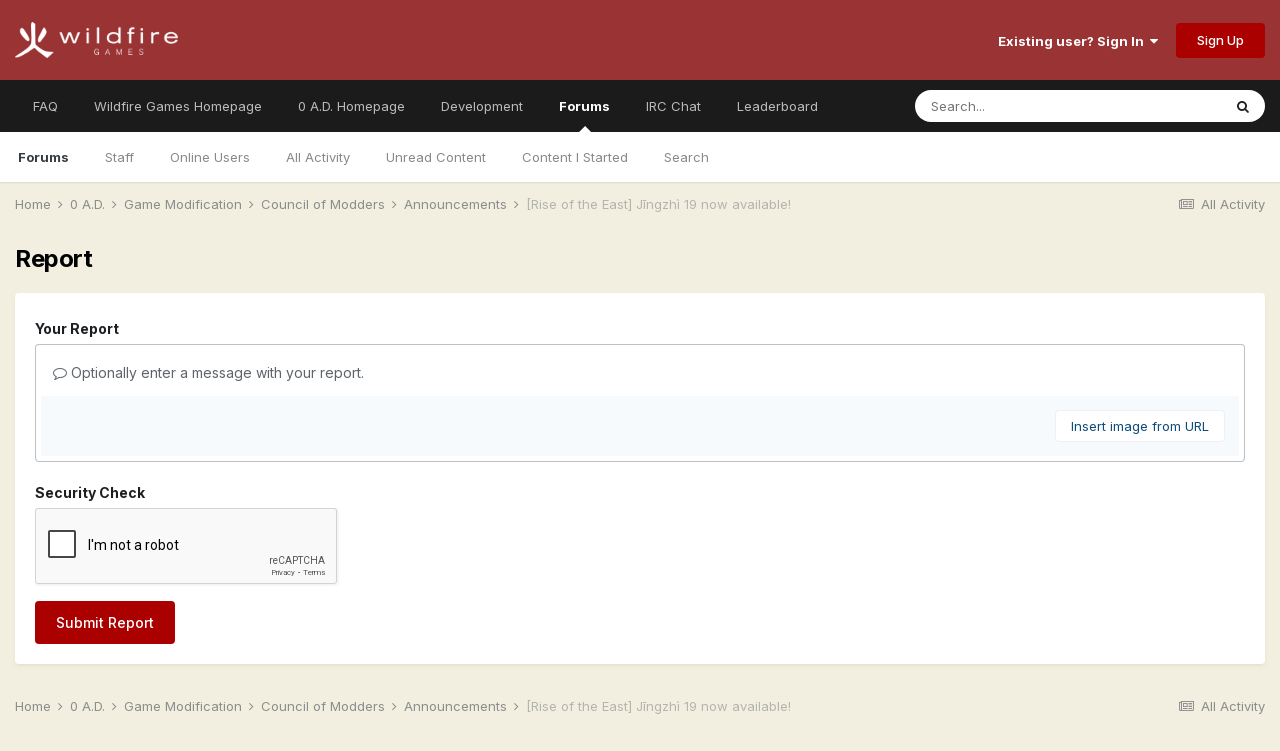

--- FILE ---
content_type: text/html; charset=utf-8
request_url: https://www.google.com/recaptcha/api2/anchor?ar=1&k=6LeNFjgUAAAAAB3wzyl0T3y9x6TaqQtTqds7O-ck&co=aHR0cHM6Ly93aWxkZmlyZWdhbWVzLmNvbTo0NDM.&hl=en-GB&v=PoyoqOPhxBO7pBk68S4YbpHZ&theme=light&size=normal&anchor-ms=20000&execute-ms=30000&cb=o7kw19avwwfp
body_size: 49564
content:
<!DOCTYPE HTML><html dir="ltr" lang="en-GB"><head><meta http-equiv="Content-Type" content="text/html; charset=UTF-8">
<meta http-equiv="X-UA-Compatible" content="IE=edge">
<title>reCAPTCHA</title>
<style type="text/css">
/* cyrillic-ext */
@font-face {
  font-family: 'Roboto';
  font-style: normal;
  font-weight: 400;
  font-stretch: 100%;
  src: url(//fonts.gstatic.com/s/roboto/v48/KFO7CnqEu92Fr1ME7kSn66aGLdTylUAMa3GUBHMdazTgWw.woff2) format('woff2');
  unicode-range: U+0460-052F, U+1C80-1C8A, U+20B4, U+2DE0-2DFF, U+A640-A69F, U+FE2E-FE2F;
}
/* cyrillic */
@font-face {
  font-family: 'Roboto';
  font-style: normal;
  font-weight: 400;
  font-stretch: 100%;
  src: url(//fonts.gstatic.com/s/roboto/v48/KFO7CnqEu92Fr1ME7kSn66aGLdTylUAMa3iUBHMdazTgWw.woff2) format('woff2');
  unicode-range: U+0301, U+0400-045F, U+0490-0491, U+04B0-04B1, U+2116;
}
/* greek-ext */
@font-face {
  font-family: 'Roboto';
  font-style: normal;
  font-weight: 400;
  font-stretch: 100%;
  src: url(//fonts.gstatic.com/s/roboto/v48/KFO7CnqEu92Fr1ME7kSn66aGLdTylUAMa3CUBHMdazTgWw.woff2) format('woff2');
  unicode-range: U+1F00-1FFF;
}
/* greek */
@font-face {
  font-family: 'Roboto';
  font-style: normal;
  font-weight: 400;
  font-stretch: 100%;
  src: url(//fonts.gstatic.com/s/roboto/v48/KFO7CnqEu92Fr1ME7kSn66aGLdTylUAMa3-UBHMdazTgWw.woff2) format('woff2');
  unicode-range: U+0370-0377, U+037A-037F, U+0384-038A, U+038C, U+038E-03A1, U+03A3-03FF;
}
/* math */
@font-face {
  font-family: 'Roboto';
  font-style: normal;
  font-weight: 400;
  font-stretch: 100%;
  src: url(//fonts.gstatic.com/s/roboto/v48/KFO7CnqEu92Fr1ME7kSn66aGLdTylUAMawCUBHMdazTgWw.woff2) format('woff2');
  unicode-range: U+0302-0303, U+0305, U+0307-0308, U+0310, U+0312, U+0315, U+031A, U+0326-0327, U+032C, U+032F-0330, U+0332-0333, U+0338, U+033A, U+0346, U+034D, U+0391-03A1, U+03A3-03A9, U+03B1-03C9, U+03D1, U+03D5-03D6, U+03F0-03F1, U+03F4-03F5, U+2016-2017, U+2034-2038, U+203C, U+2040, U+2043, U+2047, U+2050, U+2057, U+205F, U+2070-2071, U+2074-208E, U+2090-209C, U+20D0-20DC, U+20E1, U+20E5-20EF, U+2100-2112, U+2114-2115, U+2117-2121, U+2123-214F, U+2190, U+2192, U+2194-21AE, U+21B0-21E5, U+21F1-21F2, U+21F4-2211, U+2213-2214, U+2216-22FF, U+2308-230B, U+2310, U+2319, U+231C-2321, U+2336-237A, U+237C, U+2395, U+239B-23B7, U+23D0, U+23DC-23E1, U+2474-2475, U+25AF, U+25B3, U+25B7, U+25BD, U+25C1, U+25CA, U+25CC, U+25FB, U+266D-266F, U+27C0-27FF, U+2900-2AFF, U+2B0E-2B11, U+2B30-2B4C, U+2BFE, U+3030, U+FF5B, U+FF5D, U+1D400-1D7FF, U+1EE00-1EEFF;
}
/* symbols */
@font-face {
  font-family: 'Roboto';
  font-style: normal;
  font-weight: 400;
  font-stretch: 100%;
  src: url(//fonts.gstatic.com/s/roboto/v48/KFO7CnqEu92Fr1ME7kSn66aGLdTylUAMaxKUBHMdazTgWw.woff2) format('woff2');
  unicode-range: U+0001-000C, U+000E-001F, U+007F-009F, U+20DD-20E0, U+20E2-20E4, U+2150-218F, U+2190, U+2192, U+2194-2199, U+21AF, U+21E6-21F0, U+21F3, U+2218-2219, U+2299, U+22C4-22C6, U+2300-243F, U+2440-244A, U+2460-24FF, U+25A0-27BF, U+2800-28FF, U+2921-2922, U+2981, U+29BF, U+29EB, U+2B00-2BFF, U+4DC0-4DFF, U+FFF9-FFFB, U+10140-1018E, U+10190-1019C, U+101A0, U+101D0-101FD, U+102E0-102FB, U+10E60-10E7E, U+1D2C0-1D2D3, U+1D2E0-1D37F, U+1F000-1F0FF, U+1F100-1F1AD, U+1F1E6-1F1FF, U+1F30D-1F30F, U+1F315, U+1F31C, U+1F31E, U+1F320-1F32C, U+1F336, U+1F378, U+1F37D, U+1F382, U+1F393-1F39F, U+1F3A7-1F3A8, U+1F3AC-1F3AF, U+1F3C2, U+1F3C4-1F3C6, U+1F3CA-1F3CE, U+1F3D4-1F3E0, U+1F3ED, U+1F3F1-1F3F3, U+1F3F5-1F3F7, U+1F408, U+1F415, U+1F41F, U+1F426, U+1F43F, U+1F441-1F442, U+1F444, U+1F446-1F449, U+1F44C-1F44E, U+1F453, U+1F46A, U+1F47D, U+1F4A3, U+1F4B0, U+1F4B3, U+1F4B9, U+1F4BB, U+1F4BF, U+1F4C8-1F4CB, U+1F4D6, U+1F4DA, U+1F4DF, U+1F4E3-1F4E6, U+1F4EA-1F4ED, U+1F4F7, U+1F4F9-1F4FB, U+1F4FD-1F4FE, U+1F503, U+1F507-1F50B, U+1F50D, U+1F512-1F513, U+1F53E-1F54A, U+1F54F-1F5FA, U+1F610, U+1F650-1F67F, U+1F687, U+1F68D, U+1F691, U+1F694, U+1F698, U+1F6AD, U+1F6B2, U+1F6B9-1F6BA, U+1F6BC, U+1F6C6-1F6CF, U+1F6D3-1F6D7, U+1F6E0-1F6EA, U+1F6F0-1F6F3, U+1F6F7-1F6FC, U+1F700-1F7FF, U+1F800-1F80B, U+1F810-1F847, U+1F850-1F859, U+1F860-1F887, U+1F890-1F8AD, U+1F8B0-1F8BB, U+1F8C0-1F8C1, U+1F900-1F90B, U+1F93B, U+1F946, U+1F984, U+1F996, U+1F9E9, U+1FA00-1FA6F, U+1FA70-1FA7C, U+1FA80-1FA89, U+1FA8F-1FAC6, U+1FACE-1FADC, U+1FADF-1FAE9, U+1FAF0-1FAF8, U+1FB00-1FBFF;
}
/* vietnamese */
@font-face {
  font-family: 'Roboto';
  font-style: normal;
  font-weight: 400;
  font-stretch: 100%;
  src: url(//fonts.gstatic.com/s/roboto/v48/KFO7CnqEu92Fr1ME7kSn66aGLdTylUAMa3OUBHMdazTgWw.woff2) format('woff2');
  unicode-range: U+0102-0103, U+0110-0111, U+0128-0129, U+0168-0169, U+01A0-01A1, U+01AF-01B0, U+0300-0301, U+0303-0304, U+0308-0309, U+0323, U+0329, U+1EA0-1EF9, U+20AB;
}
/* latin-ext */
@font-face {
  font-family: 'Roboto';
  font-style: normal;
  font-weight: 400;
  font-stretch: 100%;
  src: url(//fonts.gstatic.com/s/roboto/v48/KFO7CnqEu92Fr1ME7kSn66aGLdTylUAMa3KUBHMdazTgWw.woff2) format('woff2');
  unicode-range: U+0100-02BA, U+02BD-02C5, U+02C7-02CC, U+02CE-02D7, U+02DD-02FF, U+0304, U+0308, U+0329, U+1D00-1DBF, U+1E00-1E9F, U+1EF2-1EFF, U+2020, U+20A0-20AB, U+20AD-20C0, U+2113, U+2C60-2C7F, U+A720-A7FF;
}
/* latin */
@font-face {
  font-family: 'Roboto';
  font-style: normal;
  font-weight: 400;
  font-stretch: 100%;
  src: url(//fonts.gstatic.com/s/roboto/v48/KFO7CnqEu92Fr1ME7kSn66aGLdTylUAMa3yUBHMdazQ.woff2) format('woff2');
  unicode-range: U+0000-00FF, U+0131, U+0152-0153, U+02BB-02BC, U+02C6, U+02DA, U+02DC, U+0304, U+0308, U+0329, U+2000-206F, U+20AC, U+2122, U+2191, U+2193, U+2212, U+2215, U+FEFF, U+FFFD;
}
/* cyrillic-ext */
@font-face {
  font-family: 'Roboto';
  font-style: normal;
  font-weight: 500;
  font-stretch: 100%;
  src: url(//fonts.gstatic.com/s/roboto/v48/KFO7CnqEu92Fr1ME7kSn66aGLdTylUAMa3GUBHMdazTgWw.woff2) format('woff2');
  unicode-range: U+0460-052F, U+1C80-1C8A, U+20B4, U+2DE0-2DFF, U+A640-A69F, U+FE2E-FE2F;
}
/* cyrillic */
@font-face {
  font-family: 'Roboto';
  font-style: normal;
  font-weight: 500;
  font-stretch: 100%;
  src: url(//fonts.gstatic.com/s/roboto/v48/KFO7CnqEu92Fr1ME7kSn66aGLdTylUAMa3iUBHMdazTgWw.woff2) format('woff2');
  unicode-range: U+0301, U+0400-045F, U+0490-0491, U+04B0-04B1, U+2116;
}
/* greek-ext */
@font-face {
  font-family: 'Roboto';
  font-style: normal;
  font-weight: 500;
  font-stretch: 100%;
  src: url(//fonts.gstatic.com/s/roboto/v48/KFO7CnqEu92Fr1ME7kSn66aGLdTylUAMa3CUBHMdazTgWw.woff2) format('woff2');
  unicode-range: U+1F00-1FFF;
}
/* greek */
@font-face {
  font-family: 'Roboto';
  font-style: normal;
  font-weight: 500;
  font-stretch: 100%;
  src: url(//fonts.gstatic.com/s/roboto/v48/KFO7CnqEu92Fr1ME7kSn66aGLdTylUAMa3-UBHMdazTgWw.woff2) format('woff2');
  unicode-range: U+0370-0377, U+037A-037F, U+0384-038A, U+038C, U+038E-03A1, U+03A3-03FF;
}
/* math */
@font-face {
  font-family: 'Roboto';
  font-style: normal;
  font-weight: 500;
  font-stretch: 100%;
  src: url(//fonts.gstatic.com/s/roboto/v48/KFO7CnqEu92Fr1ME7kSn66aGLdTylUAMawCUBHMdazTgWw.woff2) format('woff2');
  unicode-range: U+0302-0303, U+0305, U+0307-0308, U+0310, U+0312, U+0315, U+031A, U+0326-0327, U+032C, U+032F-0330, U+0332-0333, U+0338, U+033A, U+0346, U+034D, U+0391-03A1, U+03A3-03A9, U+03B1-03C9, U+03D1, U+03D5-03D6, U+03F0-03F1, U+03F4-03F5, U+2016-2017, U+2034-2038, U+203C, U+2040, U+2043, U+2047, U+2050, U+2057, U+205F, U+2070-2071, U+2074-208E, U+2090-209C, U+20D0-20DC, U+20E1, U+20E5-20EF, U+2100-2112, U+2114-2115, U+2117-2121, U+2123-214F, U+2190, U+2192, U+2194-21AE, U+21B0-21E5, U+21F1-21F2, U+21F4-2211, U+2213-2214, U+2216-22FF, U+2308-230B, U+2310, U+2319, U+231C-2321, U+2336-237A, U+237C, U+2395, U+239B-23B7, U+23D0, U+23DC-23E1, U+2474-2475, U+25AF, U+25B3, U+25B7, U+25BD, U+25C1, U+25CA, U+25CC, U+25FB, U+266D-266F, U+27C0-27FF, U+2900-2AFF, U+2B0E-2B11, U+2B30-2B4C, U+2BFE, U+3030, U+FF5B, U+FF5D, U+1D400-1D7FF, U+1EE00-1EEFF;
}
/* symbols */
@font-face {
  font-family: 'Roboto';
  font-style: normal;
  font-weight: 500;
  font-stretch: 100%;
  src: url(//fonts.gstatic.com/s/roboto/v48/KFO7CnqEu92Fr1ME7kSn66aGLdTylUAMaxKUBHMdazTgWw.woff2) format('woff2');
  unicode-range: U+0001-000C, U+000E-001F, U+007F-009F, U+20DD-20E0, U+20E2-20E4, U+2150-218F, U+2190, U+2192, U+2194-2199, U+21AF, U+21E6-21F0, U+21F3, U+2218-2219, U+2299, U+22C4-22C6, U+2300-243F, U+2440-244A, U+2460-24FF, U+25A0-27BF, U+2800-28FF, U+2921-2922, U+2981, U+29BF, U+29EB, U+2B00-2BFF, U+4DC0-4DFF, U+FFF9-FFFB, U+10140-1018E, U+10190-1019C, U+101A0, U+101D0-101FD, U+102E0-102FB, U+10E60-10E7E, U+1D2C0-1D2D3, U+1D2E0-1D37F, U+1F000-1F0FF, U+1F100-1F1AD, U+1F1E6-1F1FF, U+1F30D-1F30F, U+1F315, U+1F31C, U+1F31E, U+1F320-1F32C, U+1F336, U+1F378, U+1F37D, U+1F382, U+1F393-1F39F, U+1F3A7-1F3A8, U+1F3AC-1F3AF, U+1F3C2, U+1F3C4-1F3C6, U+1F3CA-1F3CE, U+1F3D4-1F3E0, U+1F3ED, U+1F3F1-1F3F3, U+1F3F5-1F3F7, U+1F408, U+1F415, U+1F41F, U+1F426, U+1F43F, U+1F441-1F442, U+1F444, U+1F446-1F449, U+1F44C-1F44E, U+1F453, U+1F46A, U+1F47D, U+1F4A3, U+1F4B0, U+1F4B3, U+1F4B9, U+1F4BB, U+1F4BF, U+1F4C8-1F4CB, U+1F4D6, U+1F4DA, U+1F4DF, U+1F4E3-1F4E6, U+1F4EA-1F4ED, U+1F4F7, U+1F4F9-1F4FB, U+1F4FD-1F4FE, U+1F503, U+1F507-1F50B, U+1F50D, U+1F512-1F513, U+1F53E-1F54A, U+1F54F-1F5FA, U+1F610, U+1F650-1F67F, U+1F687, U+1F68D, U+1F691, U+1F694, U+1F698, U+1F6AD, U+1F6B2, U+1F6B9-1F6BA, U+1F6BC, U+1F6C6-1F6CF, U+1F6D3-1F6D7, U+1F6E0-1F6EA, U+1F6F0-1F6F3, U+1F6F7-1F6FC, U+1F700-1F7FF, U+1F800-1F80B, U+1F810-1F847, U+1F850-1F859, U+1F860-1F887, U+1F890-1F8AD, U+1F8B0-1F8BB, U+1F8C0-1F8C1, U+1F900-1F90B, U+1F93B, U+1F946, U+1F984, U+1F996, U+1F9E9, U+1FA00-1FA6F, U+1FA70-1FA7C, U+1FA80-1FA89, U+1FA8F-1FAC6, U+1FACE-1FADC, U+1FADF-1FAE9, U+1FAF0-1FAF8, U+1FB00-1FBFF;
}
/* vietnamese */
@font-face {
  font-family: 'Roboto';
  font-style: normal;
  font-weight: 500;
  font-stretch: 100%;
  src: url(//fonts.gstatic.com/s/roboto/v48/KFO7CnqEu92Fr1ME7kSn66aGLdTylUAMa3OUBHMdazTgWw.woff2) format('woff2');
  unicode-range: U+0102-0103, U+0110-0111, U+0128-0129, U+0168-0169, U+01A0-01A1, U+01AF-01B0, U+0300-0301, U+0303-0304, U+0308-0309, U+0323, U+0329, U+1EA0-1EF9, U+20AB;
}
/* latin-ext */
@font-face {
  font-family: 'Roboto';
  font-style: normal;
  font-weight: 500;
  font-stretch: 100%;
  src: url(//fonts.gstatic.com/s/roboto/v48/KFO7CnqEu92Fr1ME7kSn66aGLdTylUAMa3KUBHMdazTgWw.woff2) format('woff2');
  unicode-range: U+0100-02BA, U+02BD-02C5, U+02C7-02CC, U+02CE-02D7, U+02DD-02FF, U+0304, U+0308, U+0329, U+1D00-1DBF, U+1E00-1E9F, U+1EF2-1EFF, U+2020, U+20A0-20AB, U+20AD-20C0, U+2113, U+2C60-2C7F, U+A720-A7FF;
}
/* latin */
@font-face {
  font-family: 'Roboto';
  font-style: normal;
  font-weight: 500;
  font-stretch: 100%;
  src: url(//fonts.gstatic.com/s/roboto/v48/KFO7CnqEu92Fr1ME7kSn66aGLdTylUAMa3yUBHMdazQ.woff2) format('woff2');
  unicode-range: U+0000-00FF, U+0131, U+0152-0153, U+02BB-02BC, U+02C6, U+02DA, U+02DC, U+0304, U+0308, U+0329, U+2000-206F, U+20AC, U+2122, U+2191, U+2193, U+2212, U+2215, U+FEFF, U+FFFD;
}
/* cyrillic-ext */
@font-face {
  font-family: 'Roboto';
  font-style: normal;
  font-weight: 900;
  font-stretch: 100%;
  src: url(//fonts.gstatic.com/s/roboto/v48/KFO7CnqEu92Fr1ME7kSn66aGLdTylUAMa3GUBHMdazTgWw.woff2) format('woff2');
  unicode-range: U+0460-052F, U+1C80-1C8A, U+20B4, U+2DE0-2DFF, U+A640-A69F, U+FE2E-FE2F;
}
/* cyrillic */
@font-face {
  font-family: 'Roboto';
  font-style: normal;
  font-weight: 900;
  font-stretch: 100%;
  src: url(//fonts.gstatic.com/s/roboto/v48/KFO7CnqEu92Fr1ME7kSn66aGLdTylUAMa3iUBHMdazTgWw.woff2) format('woff2');
  unicode-range: U+0301, U+0400-045F, U+0490-0491, U+04B0-04B1, U+2116;
}
/* greek-ext */
@font-face {
  font-family: 'Roboto';
  font-style: normal;
  font-weight: 900;
  font-stretch: 100%;
  src: url(//fonts.gstatic.com/s/roboto/v48/KFO7CnqEu92Fr1ME7kSn66aGLdTylUAMa3CUBHMdazTgWw.woff2) format('woff2');
  unicode-range: U+1F00-1FFF;
}
/* greek */
@font-face {
  font-family: 'Roboto';
  font-style: normal;
  font-weight: 900;
  font-stretch: 100%;
  src: url(//fonts.gstatic.com/s/roboto/v48/KFO7CnqEu92Fr1ME7kSn66aGLdTylUAMa3-UBHMdazTgWw.woff2) format('woff2');
  unicode-range: U+0370-0377, U+037A-037F, U+0384-038A, U+038C, U+038E-03A1, U+03A3-03FF;
}
/* math */
@font-face {
  font-family: 'Roboto';
  font-style: normal;
  font-weight: 900;
  font-stretch: 100%;
  src: url(//fonts.gstatic.com/s/roboto/v48/KFO7CnqEu92Fr1ME7kSn66aGLdTylUAMawCUBHMdazTgWw.woff2) format('woff2');
  unicode-range: U+0302-0303, U+0305, U+0307-0308, U+0310, U+0312, U+0315, U+031A, U+0326-0327, U+032C, U+032F-0330, U+0332-0333, U+0338, U+033A, U+0346, U+034D, U+0391-03A1, U+03A3-03A9, U+03B1-03C9, U+03D1, U+03D5-03D6, U+03F0-03F1, U+03F4-03F5, U+2016-2017, U+2034-2038, U+203C, U+2040, U+2043, U+2047, U+2050, U+2057, U+205F, U+2070-2071, U+2074-208E, U+2090-209C, U+20D0-20DC, U+20E1, U+20E5-20EF, U+2100-2112, U+2114-2115, U+2117-2121, U+2123-214F, U+2190, U+2192, U+2194-21AE, U+21B0-21E5, U+21F1-21F2, U+21F4-2211, U+2213-2214, U+2216-22FF, U+2308-230B, U+2310, U+2319, U+231C-2321, U+2336-237A, U+237C, U+2395, U+239B-23B7, U+23D0, U+23DC-23E1, U+2474-2475, U+25AF, U+25B3, U+25B7, U+25BD, U+25C1, U+25CA, U+25CC, U+25FB, U+266D-266F, U+27C0-27FF, U+2900-2AFF, U+2B0E-2B11, U+2B30-2B4C, U+2BFE, U+3030, U+FF5B, U+FF5D, U+1D400-1D7FF, U+1EE00-1EEFF;
}
/* symbols */
@font-face {
  font-family: 'Roboto';
  font-style: normal;
  font-weight: 900;
  font-stretch: 100%;
  src: url(//fonts.gstatic.com/s/roboto/v48/KFO7CnqEu92Fr1ME7kSn66aGLdTylUAMaxKUBHMdazTgWw.woff2) format('woff2');
  unicode-range: U+0001-000C, U+000E-001F, U+007F-009F, U+20DD-20E0, U+20E2-20E4, U+2150-218F, U+2190, U+2192, U+2194-2199, U+21AF, U+21E6-21F0, U+21F3, U+2218-2219, U+2299, U+22C4-22C6, U+2300-243F, U+2440-244A, U+2460-24FF, U+25A0-27BF, U+2800-28FF, U+2921-2922, U+2981, U+29BF, U+29EB, U+2B00-2BFF, U+4DC0-4DFF, U+FFF9-FFFB, U+10140-1018E, U+10190-1019C, U+101A0, U+101D0-101FD, U+102E0-102FB, U+10E60-10E7E, U+1D2C0-1D2D3, U+1D2E0-1D37F, U+1F000-1F0FF, U+1F100-1F1AD, U+1F1E6-1F1FF, U+1F30D-1F30F, U+1F315, U+1F31C, U+1F31E, U+1F320-1F32C, U+1F336, U+1F378, U+1F37D, U+1F382, U+1F393-1F39F, U+1F3A7-1F3A8, U+1F3AC-1F3AF, U+1F3C2, U+1F3C4-1F3C6, U+1F3CA-1F3CE, U+1F3D4-1F3E0, U+1F3ED, U+1F3F1-1F3F3, U+1F3F5-1F3F7, U+1F408, U+1F415, U+1F41F, U+1F426, U+1F43F, U+1F441-1F442, U+1F444, U+1F446-1F449, U+1F44C-1F44E, U+1F453, U+1F46A, U+1F47D, U+1F4A3, U+1F4B0, U+1F4B3, U+1F4B9, U+1F4BB, U+1F4BF, U+1F4C8-1F4CB, U+1F4D6, U+1F4DA, U+1F4DF, U+1F4E3-1F4E6, U+1F4EA-1F4ED, U+1F4F7, U+1F4F9-1F4FB, U+1F4FD-1F4FE, U+1F503, U+1F507-1F50B, U+1F50D, U+1F512-1F513, U+1F53E-1F54A, U+1F54F-1F5FA, U+1F610, U+1F650-1F67F, U+1F687, U+1F68D, U+1F691, U+1F694, U+1F698, U+1F6AD, U+1F6B2, U+1F6B9-1F6BA, U+1F6BC, U+1F6C6-1F6CF, U+1F6D3-1F6D7, U+1F6E0-1F6EA, U+1F6F0-1F6F3, U+1F6F7-1F6FC, U+1F700-1F7FF, U+1F800-1F80B, U+1F810-1F847, U+1F850-1F859, U+1F860-1F887, U+1F890-1F8AD, U+1F8B0-1F8BB, U+1F8C0-1F8C1, U+1F900-1F90B, U+1F93B, U+1F946, U+1F984, U+1F996, U+1F9E9, U+1FA00-1FA6F, U+1FA70-1FA7C, U+1FA80-1FA89, U+1FA8F-1FAC6, U+1FACE-1FADC, U+1FADF-1FAE9, U+1FAF0-1FAF8, U+1FB00-1FBFF;
}
/* vietnamese */
@font-face {
  font-family: 'Roboto';
  font-style: normal;
  font-weight: 900;
  font-stretch: 100%;
  src: url(//fonts.gstatic.com/s/roboto/v48/KFO7CnqEu92Fr1ME7kSn66aGLdTylUAMa3OUBHMdazTgWw.woff2) format('woff2');
  unicode-range: U+0102-0103, U+0110-0111, U+0128-0129, U+0168-0169, U+01A0-01A1, U+01AF-01B0, U+0300-0301, U+0303-0304, U+0308-0309, U+0323, U+0329, U+1EA0-1EF9, U+20AB;
}
/* latin-ext */
@font-face {
  font-family: 'Roboto';
  font-style: normal;
  font-weight: 900;
  font-stretch: 100%;
  src: url(//fonts.gstatic.com/s/roboto/v48/KFO7CnqEu92Fr1ME7kSn66aGLdTylUAMa3KUBHMdazTgWw.woff2) format('woff2');
  unicode-range: U+0100-02BA, U+02BD-02C5, U+02C7-02CC, U+02CE-02D7, U+02DD-02FF, U+0304, U+0308, U+0329, U+1D00-1DBF, U+1E00-1E9F, U+1EF2-1EFF, U+2020, U+20A0-20AB, U+20AD-20C0, U+2113, U+2C60-2C7F, U+A720-A7FF;
}
/* latin */
@font-face {
  font-family: 'Roboto';
  font-style: normal;
  font-weight: 900;
  font-stretch: 100%;
  src: url(//fonts.gstatic.com/s/roboto/v48/KFO7CnqEu92Fr1ME7kSn66aGLdTylUAMa3yUBHMdazQ.woff2) format('woff2');
  unicode-range: U+0000-00FF, U+0131, U+0152-0153, U+02BB-02BC, U+02C6, U+02DA, U+02DC, U+0304, U+0308, U+0329, U+2000-206F, U+20AC, U+2122, U+2191, U+2193, U+2212, U+2215, U+FEFF, U+FFFD;
}

</style>
<link rel="stylesheet" type="text/css" href="https://www.gstatic.com/recaptcha/releases/PoyoqOPhxBO7pBk68S4YbpHZ/styles__ltr.css">
<script nonce="iOhBsPs7GlwsItFzfQxt_w" type="text/javascript">window['__recaptcha_api'] = 'https://www.google.com/recaptcha/api2/';</script>
<script type="text/javascript" src="https://www.gstatic.com/recaptcha/releases/PoyoqOPhxBO7pBk68S4YbpHZ/recaptcha__en_gb.js" nonce="iOhBsPs7GlwsItFzfQxt_w">
      
    </script></head>
<body><div id="rc-anchor-alert" class="rc-anchor-alert"></div>
<input type="hidden" id="recaptcha-token" value="[base64]">
<script type="text/javascript" nonce="iOhBsPs7GlwsItFzfQxt_w">
      recaptcha.anchor.Main.init("[\x22ainput\x22,[\x22bgdata\x22,\x22\x22,\[base64]/[base64]/[base64]/ZyhXLGgpOnEoW04sMjEsbF0sVywwKSxoKSxmYWxzZSxmYWxzZSl9Y2F0Y2goayl7RygzNTgsVyk/[base64]/[base64]/[base64]/[base64]/[base64]/[base64]/[base64]/bmV3IEJbT10oRFswXSk6dz09Mj9uZXcgQltPXShEWzBdLERbMV0pOnc9PTM/bmV3IEJbT10oRFswXSxEWzFdLERbMl0pOnc9PTQ/[base64]/[base64]/[base64]/[base64]/[base64]\\u003d\x22,\[base64]\\u003d\x22,\[base64]/Dm0PDvj9LFMOpw4TCgsO/MGfDtcKCTDrDq8OTQxvCjMOZSXLCn3s6EsKjWsOLwpLCtsKcwpTCk23Dh8KJwox7RcO1wrhOwqfCmnDCmzHDjcKoCxbCsDXCsMOtIGzDvsOgw7nCnEVaLsOSVBHDhsK9V8ONdMKNw4EAwpFVwp3Cj8Kxwr/Cs8KKwooowoTCicO5wpbDg3fDtGVCHCp2aSpWw6laOcOrwq58wrjDh0UfE3jCvWoUw7USwq15w6TDlBzCmX8Vw7zCr2s0wrrDgyrDrXtZwqdTw7Qcw6AiXGzCt8KjasO4wpbCvcOVwpxbwo9cdhwlQyhgYUHCsxE5b8ORw7jCrA0/FSHDjDIuS8KBw7LDjMKBe8OUw65Cw7Y8wpXCriZ9w4RsHQxmaQ1IP8OBEsO2wrRcwovDl8KrwoZ9P8K6woBrJcOqwrIBPzoiwpxQw6XCg8OaHMOawpDDicOnw7rCtcOBJFsKPQjClRtUa8OJwrzDpi/[base64]/DgAk0w7pTw4Rhw4cBw4LCqGDCgybDqcKoZifCmMOuUWnCqcKIHjbDs8OsRHVuW1N6wqzDnzIwwpAHw4g1w4Ijw5REdQnCqz0QM8Osw7nCtMOvTMKPSDDDk10pw5kOwrjCsMOWQW1Hw7LDocKOJUzDvsKLw7LCmETDicKRwr8ibsKOw6tpTTjDlMK9wrHDjh/CsQ7DkMOtKlPDk8O7d1DCs8KYw6ETwozCpQFzwp3CknTDlS3DvMO6w5TDk0kIw43CocK7woPDtETCmcKBw4jDisOyXcK5LSg/MsOGY2JwNnkLw6siw6fDnDbCnlnDssO+CCHDjTzCjMOhIsKLw43CncOdw4Imw6/DtkjCpF8bVmkTw7/DlBDDqcOjw4nCvsKFTMOuw7cjOhhCwrlwRW5yNRVoN8OxPznDlcK8WCUqwrU5wo7Dq8KCVcKRQhrCqRlnw5cHFGDCvkYVc8OVwqrDrW7Cm1YiccOdXiNdwqvCkEcsw5cIfMKEwrzDnsOkAcOlw67Csn7DnF54w4llwq7DusO3w6JGQsKpw5jDo8Kiw6ATf8KIesO3D2/DoAHCksKtw5ZSYcOoHsKMw60HBcKhw7HCtAl+w7vDvAnDuSkgDglfwpgBdcK8w4bDonHDhMOiwr7DjT40MMOrEsKWPkjDlwHDswAqDA7DnlB5I8OSHSvDjMOMwr95Om/CqkXDpybCgMOCB8K2BcKpw4DDvMODwpAdOXJdwpnCj8OpA8OXCx4Bw7wTw5/Dpw5aw77Cs8OPwpjCiMObw4crJkNHE8ORacK1worCr8K0UyDDn8K4w7Y3Q8K2wr1jw5oQw7/[base64]/Cjl7CiMOewrc0w7rDh8OcwrhiJxd1D8Ojw6LCohHDtmfDo8O3OcKdwq3CkEbCpsKzAcKnw4QORzx5IMKBw4MPDhHDi8K/FMOaw6/[base64]/CrS4uw7jClsKTHidbwrgZVsO+FcKbwoR0DUzDq0VnasO6XQHChMKuH8KYQEDDlnLDlsOuZyEiw4h7wp/[base64]/CgDk+IcKLw45UKyHDo8OmQsO3FEfCpU4jcm9hS8O4ecKrwowIL8OQwr/CoiJKw67Cm8Ozw6XDssKOwpvCtcKjUcK1dMORw51YecKBw5RUMMOcw5nCjMK7S8O/[base64]/DnsOWVcK7w7vDpHAwLU/CusKKQXzCgytRwrzDlcOrD0HDk8OXwpk/wqkHN8KoKsK1JX7Ch2rCujALw4JVYXfCucKcw4rCn8OtwqDCl8OZw4ctwpBNwqjCg8KfwrjCqsOawpkHw7vClSzCgHIkw7fDn8KFw4nDrcOXwqzDs8K1CE3Ck8KBeEsQcsKrM8K5LgrCp8OUw5pAw4rCs8OPwpLDlCdpScKVQsKCwoLCtsKFHR/CvwBkw5/CpMKMwqbDoMORwrkzw4QuwoLDssO0w4bDnsKDC8KLQWTDkMKeU8OWXFzDqsK1EVDDi8OORGnCrcKgYcO/[base64]/ClRgvYSYpcMKsJQjCn8O+b8Ogwo56RsO0w4wAw6LDjcOuw5cDw5Mgw7s5ZcK8w48XM2LDsh9SwoVjw7bDmcKEGR9oScOHEXjDvFjCty9cJw04wrV/wr/CpAjDlC/[base64]/CqEZ5wpgIH8KAI8K7w6nDusO/cwc/wqzDgAcScBljbcKHwptpRsOzwpbCrVjDqz5rVMOuGhbCv8Ozwo3DhcK/wrrDoWhZdSUJQyVcPcK7w7UGUX7DksK7HMKEYzLDlx7CuWbCsMO/w77DuRDDtcKawp7DsMOjFcO6MsOqKVfChGE5TsKjw47DjcKkwpzDhsKCw6ctwqBzw5XDkMK/RsOIwprCk0jDu8K/[base64]/D8ONwpDDjcOgXsOvwovChQFKWXMgbijCucObw5BrY8OYLkBSwqjDhznDtTbDsgI0R8OAwooucMKzw5IAw4/DkMObD07DmcKAUmPCg0/Cn8O3CMOHwpPDkVoXw5XDn8Ozw4jDucKtwrzChkYYGsO8EVxew5jCjcKTwr7DgMOjwoLDkMKpwpU+w4VcUsKhw7rCoRUudGsiw7kwa8K9wqbCp8Ktw49bwqbCnsOldsOVwqjCqcOZSGXDp8K/wqQ+w5YLw4hCSXczwq9wLVF1P8KBMC7DtwUAWmYpw77CnMOkVcOcB8OOw4kOwpVuw6TDvcOnwpbCq8KTdCvDlA3CqQlHdwrCsMOkwrs/[base64]/DpgpXw6TDm8K+w6DCii8swrwbBMKLQTzChsKpw5V/XsOhAkjDgEx5JxwtZ8KEw6l6BiXDskLDhw1FOG1ESgnDhsO3wrLCiXHClAcVagdMwqkjGCwWwqzCgMKHwrRHw6ogw6fDrsK/[base64]/DhMOgYsKdw67CjsOdw6RhMMOBwofCrsKCVsOnbwbCvMKswrDCtGHCjjbCusK+wovCgMOfYcOgwqjCgcOSUnvCl2fDuAjDpsO0wplZwqLDkit/w693wrd0P8KjwpbCjCfDqsKXGcK4HmFrFsOIRi7CusOsTjB1bcOFNsKqw4Naw43CqT9KJ8OywosaaQPDrsKNw7jDuMK2wqdyw4zCt188RcKWwo5oXxzCqcK3fsKtw6DDgsO7ScOhV8KxwpdZdXI9wr3DrCAoF8O7w7/[base64]/CrMOTQMOMwqoBw4c6w4ddUDvCqH52BEJeZATCv3DCocObwqx+wpfCgMO4QMKJw5Rww5HDm1HDtgDDjgsoQmxVPMO/Kl9zwqrCtmI2PMOMwrNKQkfDkU5Bw5Eaw7FoNwbDjDwsw4XDk8Kbwp1HHsKvw4QGXGDDkwx/fUV7w7vCiMOlFyZiworDlMOswpXCusOLDMKKw6TDvcOzw51iwrLCpsOww4VrwoPCmMOpw6HDsAZHw7PCkDnDn8KSHEzCqx7Dqw3ClntkJMKreXfCrR5iw69iw5phwq3DjWMPwqBTwrbCgMKrw6Bcwo/DicOvHhFaJsKvUcOjOsKKwofCsXvCoGzCvRcOwqvCghHDhGs5V8KPw7LCk8Knw6TDiMOdw5/[base64]/DqzzDo20XwqBZSMOdQjRvwqXDssO3Z34+XSbDg8K4NHLCqwLCh8KVaMO1V087wp9YfsKuwrHCqxdLJcOkF8K2LWzCkcOGwpEzw6fDsXrCoMKmwpEZagIyw6HDh8Kywq8/w5tFOMKGVRpewpvDjcK+YUHDrA7CpwdFY8OWw4RGMcK5XC1rwozCnzNsEcOoCsKdw6fChMOtC8KPw7HDn1jDvcKbE2sEL0onaTPCgR/DkMOZO8KVX8KqVkTCtT8KdBBmRcOxw7Vrw4HDsAVSDQ9aSMKAwqxLHGwfYHd5w7pVwokICXlYUcO2w4RTwoM1QH1RAVdBNyfCs8OUb3wNwrbDssKKKsKOE2vDggfCpTUcRwrDucKDXMOPccOfwqHDlRrDhA10w4bDtzTCp8K0wqMhCcODw7BIwrw0wr/Dq8K6w5/DjsKDP8OZMwsJHsKPOVgaXcK7w6LDuhDCl8KRwpXCicOFLhjCmg86cMO+My/Ct8OVJsOXanjCvsO0fcOwAcKIwpPDqAVHw7I3wofCkMOawqxsWAPDncOxwq4JFA1Vw5ZqF8KxOwvDsMK4El1mw6PCv1wIP8OMenPDs8OZw4XCkSLCs0rCrcKgw5/CoExVZsK2H0LCk2vDhcO2w4Z3wrLDlcOfwooVDlvDkztLwqRZScOkUEksccK1wrwMYMKvwr/Dp8KQFF/CssK6w7jCtgLDq8Krw5fDncOowrI0wrcha0ZTwrLCowtYdMKhw6PCmcOtRMOmw4/Dq8KlwolLE3NkFsO4OMKzwqsmC8OAE8OiDsONw6/DumrCh3XDhcOMwrXClsKLwromP8O+wpbDmwAELzbCnns4w5AfwrANwovColHCjcOZw6/CuH1lwr7Cq8OVECPCicOrw65AwpLCgGRpw5gtwqxYw4Rgw5LDjsOtAcODwooPwrJZNcK3OcOYcjfCqX/Dg8OtXMKMLcKowo1lwqlnLMOmw7h6wqxZwo8FKMKWwqzCncO4WQgbw7MWw7/DiMOkM8KIw4/Cl8Kww4ROwovDisOlw5/CsMO6SxM0wqcsw78uH01xw7psecO2GsOpw5llw4xMwpvCiMKiwpl+AsKawrfCkcKVH07CrsK1cA4Tw7tZKBzCm8OWI8Kiwo7Dt8K+wrnDoxwYw6PCm8KNwrAPw6rCiz3ChMOgwrbCvcKGwo8+GD7CoEJZWMOGZsKUWMKNIMO0bsOpw7h4FBfDlsKIcMO/XDE0BsKJw7hIw5PDusKVw6QNw7HCrMK4wqzDmmsvEGNtFzRhDBjDocO/w6LDr8OKUiR3HjnCqcOFLDVjwr1PH2AbwqYZWR8SDMK8w7vCoiMYWsOGYsOTVsKCw7B2wrDDkwVqw63DkMOUWcOUBcKlK8ONwqgsfGPClSPCisOkQ8O/[base64]/DscORw5HCslrDmMKLYX0XwpN/woXCvWzDnMOWw4HChsKTwoHDvMOxwp89bcKyLCR5wqE3e1ZOw5YywpHCnMOkw6YwVMKqc8KACcKmCRTCkmvCjUArw6LCrMKway8YAWzDnxVjEWvCj8ObWFPDuHrDvlXDo1w7w6xYRC/CrcOheMKTw7fCi8O2w5DCr358GcKSGmLDn8O/w7vDiA3CgwHCisOcdsOJTcKgw7lVwrzDqhhdHzJXw5d9wo5EZHViX2N7w6gyw6sJw7bCgVkSHk3ChsKnw5ZSw5Yaw4HCi8K9wrvCgMKwS8OTMiN3w7lDwqkewqI4w7MYw5jDlxrDpArCk8KYw6Y6PkRcw7rDn8KAasK4BlEpw6s/CTsRQcOjawU7a8OwIcOEw6DDv8KOQk7CoMKJYyFpf3ZSw7LCqBLDj0fDgRgDScK2f23CtWhfb8KeGMOGM8Oiw4LDmsK9LjMYw57DkMKXw4w5ZUlbeWzCiDRsw77Cn8KHeFDClCsFL0nCplbDisOeJ1lual3DigQvw4EMwqfDmcOzwofDoCfCvsKUAMORw4LCuSIgwr/ChHzDhl4YWArDpFd2w7AeNMOqwr4lw65Bw6x9w4U4w6l7A8KQw6VQw7rDkj4bPynCkMKEa8O6O8Odw6giIMONTQTCjXtvwpzCvjXDi0ZDwrUTw6IMDjsqEB/DqBLDlMOmGcOgQRXDh8KEw4pxKyNSw7HCmMKlXi7Doh5wwqTDk8KXw4jCl8KxV8KdWEJ3WhB5wrkqwodKw7JcwrPCqVnDnVnDjglxw7LDqFA9w7R1bUpEwqfCqm3Cq8K1NSFYEWPDp1bCncKVHG/ChsKhw7pPKh0HwoIcVcKtMcK0wo1PwrUiRMOsSsKpwplBw6zCvkjCisKmwqUWUsKtw5ZteXPChU5cBsO0V8OBO8OZcMKuLUnDoSDDt37Dj37Dih7DhcOyw5Bjw6ZPw4zCpcKkw7rClldCw5YcLMOPwpvCkMKdw5TCg1YVeMKEHMKaw5c3Py/DmMOGwpQzMsKIFsOHDlTDrMKDw41nMGxrXXfCpA/DpsKwMB3Cp0N2w4nDkhvDrBHDj8KXVk/DpGbCm8OFUhYHwqAkw5QCZsOPPG9vw6/CpVfCuMKEO3/CvU7CpBwFwqvDlQ7DmcKgwqfCiR0cQsKrZsKBw4lFcsK2w4UwW8K7wqvCmi0iMxkdW3zDm09NwrIyX1geSBEfw5MLwq/[base64]/Di30Pwrcmw6sjK0/DjsO8UcOAV8OFfsOvTsKxa8OkciZ5JsKgecOkQ2Nsw7XCiiHCo1vCpBPCoGDDnmFmw5d6JMOeE1oJwoHCvjB1JhnCt0Uqw7XDtnfDssOow5PCvRtQw6nCpV9Iw57Ci8KqwqrDkMKEDHLCpsOxPhAVwqcRwr8bwp3Dq0fClA/DgmNXe8KUwosGc8K0wrlwclbDmsO/Hi9QEcKsw5TDiTjCrxQ5ClRNw6LCqsO4TsOcw55CwpJew5wvwqR/bMKAw53DsMKzDh/DqMKlwqnCvcO/PnPCk8KQw6XCmBbDiWnDhcOFRAYPQ8KOw5dkwo/DokHDvcOoCsKmax/ColPDtsKpPMObHEkPw60WccOLwrVfMMO1GhJ4wofDg8OpwrAAwpgAdT3DkHVzw7nDiMOfwq/CpcKYwr9hQyTCpMKCdHgbwqLDkMOEFDEUD8OBwpDCjg3DtMOEQjQdwrfCuMKUGsOqSm7CmcOdw6HDvMK0w6rDuWtyw7dge05Sw4dDc0gtP1DDhcOwLXzCoFDCoBPDgMOdW3DCm8K/KBvClG3CpGRYI8OvwrzCtWDDsGE/[base64]/CtMK5DsOwwrZ6GsOUw4fDuMKsw45jVsOXBMOHDijCqcOsw6IFw411w5jDh1vCscKfw53CqSXCosK0wp3Dq8OGDMOwTkxsw77Cgh55QcKPwo7DusK+w6vCrsKeTMKvw4PChMK3B8Ojw6rDgsK3wqTCsVUXHXoGw4TCvC3DiFUgw7QnFzJ/wodUcMOBwpgxwo3DksKAGMO7EEJsOHXCi8OwcjFfBMO3wr84fMKKw4XDpnQjeMK7OMOLw6DDuybDocOlw7hKK8OnwoPDliJzwqjCtsOIwrUWBT9KVsKPbErCvGQ5wqQEw6zCvCLCoibDpsKAw60swq/[base64]/Dn1AYwqPClMOXwqMlwr3Ck8Otwq/DuxzDkFZkUWPDkzogDMOWQcOdw6YebsKNRsOeG2sNw4jChMKmSCrCicK3wp4vVE/CocONw4N4wo8rJMOUG8OOTSfCoWhIacKsw5DDjCJcUcOaHcO/w4wIQsOjwp0LFms8wqoxEETChsOaw4UePwnDmi5zJRDDvhAuJMOnwqfDoicAw4PDmsKvw5orBsKUwrzDkMOsCMKvw4/DnjvDmi0tbcKLwpAgw4N4asKuwooxZcKUw73CuHxVAmvDlyYUeUp8w73Cu2fCo8Ouw4jDpyx7BcKtWxzCtmrDnCTDnyfDm0rDusKyw5zCgxUiwolIKMOew6/DvUvCj8OBYsOyw6XDuiodbmfDpcOgwp/[base64]/CsxdiNGXCn8O6w4BKSlRvwoMfXGJ7IVVQw4Ngw4sqwrkXwr3CngbDiXzCvhLCow7DhExjCw4belvDphRgPMOPwpHDsD3CnsKrasOWKsORw4DDjsKvNsKIw7lhwp/DvnfCusKbfjUWIBcAwpUSKDgWw6QmwrpaA8KcCMOCwq4iG3HCiBHCr3rCtsOdw4NTeRQawqHDpcKDPMO7BsKQwpPCsMKwZnEHCwLCv0rCiMKcZ8OEeMOyKHDCp8O4QcOlUsOaLMOpw7zCkHjDj1ZQcMOGw7jDlzzCsiAMw7XDh8Onw6rDqsKLJkDCusKHwq4/woPCpMORw5vDrkLDvMKdworDijfCh8KSw4nDllzDhcKXbD/[base64]/RsKSw6XDqRd3wo5MfAvCv0gtKFLDmsOIw6HDmMKiJSTCrG8YEyvCmXTDr8KsIHbCq2o+wr/CqcK5w4vDugPCqRQ3w4HCksKiwqk5w5TCqMOGUsOIJsK6w4LCgMOnFwQ/E2DCt8OQIcOnwq8MJMOxB03Dp8OnDcKjMCXDs1bCm8OXw5vCmXbCrMKxDsOlw6DDvTwMVgDCtigzwrzDvMKcVsOhSMKVPcKBw63DvV3Co8ODwqTCl8KdHG5ow6HCrMOIwrXCvjECYcK/[base64]/[base64]/CvXonw73DuSlnBsKLw7XDjkI/NcOddEvDmMK4w5/DkMKzHsO5esO5wpnCuwbDhChhSDvDjMKtAsKxwrfCpRLDgsK5w6tew5HCkkrChGHCkMO3ScO3w6AaQ8OWw7fDosOWw6RfwoXDujfDpF0zbDluE0M/PsO7LSHDkH3DhsOfwo7DucOBw50bw4bDqQRHwqB8wpzCn8ODTDpkAsKvIcKDWsOLwoLCisOzw4/Cs1XDsCFDLMOKV8KwbsKkMMOcwpzDq1kaw67Ci2NIwog6w48nw4LDksKswq/[base64]/[base64]/[base64]/CmMO4wqLDpidhw4sAPXvDgMO2woh3A1Y/Vl1mRGfDssKrQw4TWBxweMKCNsKNM8OoKzPCgsK+BUrDkMOSLsKdw7vCp0VJU2AFwqInGsOJwpjCgG5GFMKeZSXDmMOhwotgw5kbAsOYCRjDmRnCkyAxwr0mw5rDucKLw5DCm2ZBK1tsAcOtG8OlAMOKw6TDgQJFwq/Cn8OCfBU4XcOQSMOZwpbDk8OTHjnDqcKyw7Q/w5wuanbDssKkPgnCmnQTw4bChMOwLsK8wrLDjBwuw7bDkMOFHcODLMKbwpUxNDrClhtvQX5qwqbCsxItKMK+w4zCpDbCk8OCwrwETBjCnF3Dn8Oxwq9QFXxUw5g7aHzDvkzCg8OrTXgFworDgEs6UXtbbng0GBrDlWBywoNgw59rFMKyw7Jec8ODU8KDwos/w5AvIDZmw6zCrHtYw4wzIcKew5V4wqnDpkvCmx0UZcOWw7ZNwrxTdMOkwr3DiQLDnBXDq8Kiw7jDsmZjaBpiw7jDgzc0w7/CnzjCiHvCik4vwoxZe8KQw7Q6woVWw55qBcOjw6/Dh8KQw6Bibl3DusOQJDEqLcKue8OBICfDhsOlDcKgKDZZUsONXHjCs8KFw6zCmcK5cQ3DjMOZwpHDrcKaOEwzwoPCmxbCkGAawpwRPMOywqgmwqE+AcK3w4/Cg1XCqhg6w5rCtcKTPXHDg8Ovw4hzBsKXFWDClW7DocKjw53DnG3DmcKJYC/CmCHDoTcxa8OXwr9Ww45lw4NowrV9wq19e24wXVRrRMK0wrzDi8KyYE3CpWDCicOIw6J/wrnDjcKPLxHDu1wAc8ObDcOIHRPDkHo2esODFgvClWvDgUkjw5k6I2bDqzU7w7ANXnrDhmbDp8ONSjLDoA/[base64]/DnHtRYcOnwprDpUckAxUcw5LDq8O4T1YvIcOYI8O1w5jCpU3Co8OHH8KUwpRpw6PCtsOBwrrCu0DCmgPCosO/wpnChlTCvXnCisKlw4I9w4NgwpdJETl0w6DDg8Kdwo8uwrrDn8KfAcOgwrUVXcODw5AhYk3DvyFtw4dhw5IhwokBwpvCu8O/K0PCs3/[base64]/JsO4B8KKLMKpRFjDn0RCWiLDmMKBw65iAMOjwrPDm8KdQmLDinzDh8OCLMO5wo4MwqzCt8OlwoLDgsKzWcOcwrjCgUsIS8Oowo/ChsOeHnrDunINLsOvJmpUw67DjcOzXUfDrCooVMOlwo1If1hHehnDtcKcw5ZAZsONEGXCvwLDmsKJw51vwqcCwrnDv3bDhUApwrnCnsKxwp1IF8KVUMOqGRvCo8KaI0wVwpJgGX43ZE/Cg8KKwosmW1JUGsOwwqXCk1XDn8KAw7ogwolGwqrDqMKHAUkFeMOtIyTCrzDDgcOzw6ZzHETCmMKQYW7Dv8KOw4ATw5pWwotWJiLDscKcb8KrBMKZRUgEwq/DiEskHAnDjg9CbMK+UA18wq3DscKpEzXDhsOaG8Kaw4XCkMOgDsO/wqUQw5LDtsKbA8OXw4jCjsK8GMKgZXDCqyPCvzIZScOsw7PDrcKiw6tTw50QHMKRw5h8CTvDmQFgNsOSAMK/[base64]/[base64]/ClSTDt8OcfVLDiA3Ci10wHAoTwq8QTcO/[base64]/DvMOjBMOjEFJ9E0JHwoHDqwYQw57DuwHCnFAUw5/CrcOMw5fDtirDlsKTJhUTMsO0wrbCn0R5wp3Cp8O/wp3DtcOFEnXCjk58Bx1eTCzDiFvCvUnDrgUawqM6wrvDgMOvZBohw4nCm8KIw6AGBArDm8OmfsKxUMORD8KRwqlXMF8Dw6BCw4HDvGHDhcOacMORw7XCqcKKwpXDvlMhQHssw5AHf8OOw70jAg/DgzfCl8O0w6HDn8Kxw73CpcKZKCbDisKWwp7Dj1fClcOHW3DCl8O7w7bDlVLDhE0/wrUcwpXDn8OEaydbCEbDjcOHw7/ChMOvY8O+BsKkGcOtU8OYJcOZdFvCoDN2YsKtwrjDosOXwqbCi0hCbsOMwpnCicOLe3oMwrfDrsKXFV/Cu0snUw3Cjjw/e8OEezjDvw03S37CpsKHRhnCrkFXwpNWGsO9UcK0w7/Dm8O2wqtbwr3Clz7ClMO5wr/DqH0mwq3Dp8Odwpw7wptTJsO9w6UqAMOfT0ExwrzCl8Kdwp9awrFowoDCvsKHWsOHNsO1BsK7LsK3w4UUHl7DjnDDgcK7wrI5W8K/ecKPB3HDoMKSwr4pwpfCgTTDpn/DiMK5w41Ow6QUZsK6wqLDvMOhEMKPXMO/wo3DqU4Lwp97eQAXwr8tw5tTwrMvb30Fwr7CvHcaWsKJw5pLw7jCiVjCugJmKCDDkWrDicOdwpxswqPCpjrDicOswp/DksObajR4wpXDtMOaFcOvwprDnyvDlS7DiMKpw4vDocKgPWTDqnrClFPDn8O9IMO0VH9rVHAWwo/CvSlBwr7Ds8OKesOow4XDqWlnw4oKa8KfwqZdJC5UXAnCj0DDhmZtTsK+wrVAbcKpwphqdXvClX0uwpPDgcOTI8OaCMKTcsKwwrrCqcOzwrgTwrB2PsOBUGHCmFQxw7XDiwnDgDUZw4xaFMOTwqtCwojDrMOsw75dRDsTwr/CrMOGQHLCk8KQRsKGw7NjwoIaEsOhQcO4IsKlw6ErcsOLKxjCiVsvQlZhw7jDgn8rwojDlMKSScKBUcOdwqXDpMO4H3/Ds8OGBT0Vw5fCr8KsFcK4Pn/[base64]/w7/Dpk9Uw4Efw4rCo8Onw5kvSFjCt8KzdsOdw5ESw6vCi8K9HMKvKihsw6sXfwxiw6XCokLDgCrDkcOvw4IPdX/[base64]/woHCoVMRw7cTSlXDpmHDpsKpM8OSw7bDhB0VamHDnSDDjnzCssOCHsKJwqfDhBTCknLDuMO5ZwMjQMOze8KcamVkA0F1w7XDvS0KwonDpcKXwpxLwqXCocKywqkPNXdBdMObw7nCtDBCGMOldTUsJFs5w6kNLsKjwr/DrhJoPkE8D8Oiw74Fwp44w5DCrcOLwqNdecOhV8KBAhXCvMKXwoFDasOiMQZ7OcOEdxnCtAY/w4VZZMK1H8Khw41MWmoKQsOOWwjClEAnbTLCrAbCg2d+WcOBw43Cs8KQKwpAwqECwpZyw4dURjY3wqMjwo/CuBLDg8KvOlI1EMOKZGYmwpUnRVQJNQsiQQQDFcKZSMO+ZMOMJwzCuBPDnn5Ewqk9aTI3wqrDucKmw4zDjMOsYCvDh0BIw6xKw55pDsK0UmHCr1gxScKrNcK/w7zDlMK+eE8XFMKAPm5uw7PClwQ5G3sKU2wVOVAVdsK/f8KtwpcGC8OiJ8OtPcKdKsOWEcO/OsKBcMO/[base64]/BMK/[base64]/CgGVBWMKHw6jCpcKBwqVSF8Kkd8Kjwr0Cw6rCnE9Ec8ODf8O4VQsxw7nCtEQOwpMbTMK0W8OrMWPDn2AIQsOkwoHCsyrCpcOlWcOEfSwsC0Bpw491OVnDsU8ywoXDrEjCpwpPPxbCnyzCgMOLwps7w4PDlMOlG8OYTQp8c8OVw7Q0FU/DtsKZGcKMw5bCqSpLMsOew4MzecOvw5o5cC1Rw6lxw5rDhE1dTsOEw43DqcK/BsKvw698wqwuwqRYw5B9Ki8mwqrCqMOXdxLChggofcOfM8KgFsKIw7pSCjHDpcOpw4PCs8KGw4TChzzCrhvDoQfDtkXCvwDCr8O/wqDDg0LCoEtDasKfwqjCkBTCj1/DvFoRw5YWwpnDiMKPw5TDsRYfSsOgw57DvsK8dcO3wqDDu8Ksw6PCnTldw6JgwoZLw7NywoPCrTluw715KwHDlMOYPTPDiQDDl8KEHcOQw6UGw40EE8KuwprDhsOpFETCqhM0AQ3DoDNwwpgyw67DsmkZAFLCn2hkAsKvb1xhw79/SS19wp3Di8OxDEMmw7hPwrZpw7kQFcOCecO/w5jCrMKpwrPCl8O9w7VVwq/CgB9owoXDlyXCpcKndA/ChkrCo8OKfcK3LXISw6wTw5phIEzCiyJIwqccw7tRJXJMXsK+AMKMaMOCCMKtw6pYw4XCoMOjA2fClRVKwpMTL8Kbw4zDgFpfCGTDkh/Cm0pEwqnDlg4oPsKMH2LCjHTDtQNVYy7DvMO0w5F/U8KsP8K4wqJgwr8JwqkRDzR8wqrClMK5w7PCm3ddw4DDuVJSFhNle8OoworCqDrCjjUywpXDuRoWGmcYA8OBMV7ClcKSwrnDusKAe3HDmTByMMKtwoYDe3XCtsKEwqx8Cmk2SMObw4fDsijDhsKwwpsBel/CskFXw7FwwppAQMOHIBLDkHLDqcOhwoYVw6t7PxTDmcKAZ07Dv8OGw5zCsMKwZw1JXMKRwqPDhDwecBIFwopQI1HDiCHCihQAccOow55ew7/CuiLCtlLCsTzCilLDljHCtMKmS8KNTRgyw7ZaBwZvw6g7w4AeUsK/awNzZVseWSwzwrjDjk/CihXDgsOXw5kvw7wVw7HDisKdw6RhSsOTwofDgMOKAxTCtmjDpcKuwrQaw7MFw4YLUFTChl1Vw4EydRnClMORP8OyVEXCk3sUHMOKwp41R0ouO8ODw6LCtysvwojDu8Kbw6/DqcKQFV5nPsKLw6bChsOMVTvCpsOIw5LCtzPCjsOzwrnCvMKNwrJ2MC3CmcKhX8O2VgHCpcKGwqrCpTEzwqrDqFMnwobCtgM2wrbCpcKrwq1Uw58awrbClcKARcOnwobDryh/wo03wrBnw6fDisKtw4onw6JGIMObFzLDk17DusO5w5s7wrwiw7g1w5w2LDZlVMOqPcK/[base64]/[base64]/enU0YTFXDMKkPx7DrsOhJcO6wr7Cl8KOIW4sFGXDk8OaeMK3w4bDmGjDlHjDlsKKwqDCnCdTIsKZwoDCjSbCujPCpMKww4fDucOFbhRmPnTDgX4bdhpBLcOlw6/ChHZTcHlfUy3CgcKWV8OlSMKFNsOiA8OqwqpcGhXDk8OcL3HDk8Ksw4guG8OFw7l2wpLCqkdYwrbDgFQ3AsKwKsOTZsOBGlnCtlrDqiVdwqfDoB/CiQMJG1/[base64]/[base64]/Cv01aw4ZPVT/DiBzCjV1cCMKsw7TDq8KPw4wmBFrDnsOPwq3CksO6PMOdasOlUsOhw47DjkPDqTnDrMOcBcKBMwjCjCl3NcOzwrQ6PMKkwqoyP8Kuw4RLw4IJNcO2wojDkcK5VhEBw5HDpMKCOQ7Dt1jClsOOKB3Dri1PP1hww6bCj3/DoiXDkRctQ03DjwnCgl5oaCgxw4jCsMOZMX7Dox1fFg8xRcK5wqHCsFI+w510wqgrw5V4wrfCjcKIaTbCjMKmw40yw4PDr0xUw4RSGw0jTErCv0rCl3IBw48Vc8OkBC4Kw6vCtsOXwpTDqSIBCsKFwq9DUG0jwo3CksKLwoPDtMOow5fCjcOFw7/DusK2fW9zwpnCsy12DBXCv8O+BMOzwoDDssOxw5oVw6/CmMOowpXCucK/OGLCqw15w73Ck1jClR7DkMO2wq9JUsKHb8OAMl7Ct1QKw4fCpcK/wrZbw5TDu8KowrLDiEkeesOGwp/ClcKWw5E8UMOqQy7CuMOsCX/Dt8KQa8OlX3NzB3VCwohjUl5wEcO7bMKvwqXCncOUw79WVMOOdsOjGxp/d8KXw47DqAbDilfCsl/[base64]/[base64]/[base64]/ClcK7FnXDvMOGN0QgYlgKBMKAwrfDs03CgsOow47DnmDDhsOwaAjDmgBXwrhpw7d3wqDCnMKPwpw0QcKjfzvCpCrCjDLCkDTDl30WwpzDn8K2JnEbwrJeP8OWwo4BVcOPaV5iZsOqJcO1fMOQwq/Dn0fCjA9tEMOeGUzCosKxwpnDuTQ4wrp+TsOrPsOCwqDDpBBqw5fDg3NYw4vCrsKXwobDmMOUwq7CrkPDjCt5w5HCsg/Cs8KXCUcFw47Di8KbOWDCjsKgw5s+K1/DpD7ClMK7wqLCiTMOwqzCkj7ClMOwwpQkwq4Bw63DukkHCcK6w7bDln0TPsOpUMKFOzvDlcK0GRrCtcK/[base64]/w7vCjMOiwr/CrCHDiMOdwofCkkt2wrLCoirDjcKMGFM2AVzDv8OfZAHDksOcwqUyw6fCjEROw7Z3w6fCtTXDo8Klw6nDs8OkQ8ODI8OOd8OHC8KZwphfcsKvwpnDvm9mDMOAF8KPO8OGP8OJXgPCnsKiw6I/Ti7DkivDr8OrwpDCjiE8w75zwovDgzDCuVRgwqDDv8Kaw7zDv1NYw7gcDcOlEMKQwpBHTsOPF00vwojCshrDpcOZwoI+MsO7AR8xw5UzwqIHWDrCoSJDwo8Xw7QQwovDsFjCjkpswo7DohY/EVzCs1BKwoLCimrCoHTDvcKBSTUIw6zCml3Dij/DoMK7w4TDlsKZw7Ndwp59ATDDj356w57CjMKlCsKCwo3CocK6woIFAcOaPsKdwqtGwpoTVBsyUS3DlcKCw7nDtxvCg07CqE/[base64]/DtsOAw6wKwpwAfcKtQhXDpW5VJsK5Lzx5w5zCoMOneMOZHHhrw5VoYsK0CMKgw7Vnw5TDtsODXwFFw6cewonCihXDicOYK8K6KxvDpsKmw5h+w7hBw5/[base64]/[base64]/IMKOeMOWw4HDqUQOI8OUSMOXw4HCsjfCq8O+WMOPDy3ClsO5IMKiw6oxATkERcKOPcODw7zCucOwwqgpLcO2bMOuw5sWw6bDl8KRQ0TDhwhlwrhzAy93wrvDrX3Cn8OXRAFxwq1ZSQvDhcKrw7/CncOfworDgMK6wo/DsikawrPCjGnDosKnwokfYTnDvcOGwpHCh8KbwqUBwq/DkxY0flDDmgvCiHsMSGDDgwoPwoPCpScWP8OAAmBhfcKYwonDpMOrw4DDpW0Ub8K9J8K2EMKew7dxIcKTKsKZw7nDjR/Cq8KLwpJXwrbCpSM7JWfCocO9wqxWP18Yw7R+w48lYMOHw4LCgjkwwqcYbSnDlsO/wq9qw7PDmMOEWMKfG3NMAyV6dcKFwqrCocKJbCBPw7AZw6PDjsOtw54ew7DDkA0Mw4/[base64]/Ch8O/Iz3Dt8KVw4HDqsOXNsOawonClEzDnsOewqbDvwfDthHCssO4MMKJw6VhSwlNwpk1EV8wwo/CnsKPw4rDl8Obw4LDucKvw7x0P8KmwpjCj8Orwq9iEAPDoCUuBENmw5kqw5wcwrfDqWnDvWs3OyLDpsOdcHnCjSvDq8KeNjXCrMKSwq/ChcKHO2FWBXluAsKmw4wAKh7Cgzhxw4TDgkt4w4EzwrzDjMO0PcOnw6PDjsKHJS7CocOJBsKOwrtKwrTDucKPFiPDr2Qdw4rDpXYcUcK7VRpPw5DClMKrwo7DvMKYX2/CgBl4CcO7FsOpYsOEw4BKPR/DhsKIw4LDq8OuwqrChcKsw6ZcIsKiwrfCgsOyeC3DpsK7c8ONwrEmwr/DuMORwplxEMKsYcK/wr1Twr7CvsO+OUjDsMKXwqXDqHkDw5QHa8Kkw6d3YyjCncKPEGwawpfCsVA9wqzDhkzChDTDmxLCqXpFwobDvcKewrvDrMOAwqkEGMOoesO9asKeCWnChsK/JQ5nwonDh0Z+wr07AxwGMmZaw7jChMOmwrvDv8K5woBaw5hRTTcyw4JITAvCj8OAwo7CnsKJw5/DoVrDg2MQw7fChcO8P8KSaSrDt3vDrW/[base64]/CkcOTA8OOVCxKwo0TIMOXXsKqw7/Dsz9OwoFGCiBZwo3Dl8K7McORwpAsw4HDscO/wqPCjicYF8KDQ8OHDR/DuVDCs8OOwq7DgMK4wrDDmMK6WHFHwr92Si8xcsOneHjCosO7VcKOT8Knw7rCt1LCnhYCwp9Xw5tewoDCqGIGPsOewqnDm3BGw78FDcK6wqnCrMOTw5dNQcKGZV1ew6HCtsOEVsKpfcOZCMK0wqtow5PDv2Z8w71HDgE2w6TDtcOtw5rCrmhVT8O/w63DvcKlc8OBB8OFVjo6w41Ew5jCi8Onw77Cn8OvHsOLwp5Hw7ovRMOjwpHDkVZAQcOdEMOwwrFnLWvDjH3DjU3CiWTDqcKgw5Jcw4nDrcOaw5kKFzvCjxnDvl9Dw4sFfUPCsE3CscKRw5J/IHYIw4jClMOyw4XCv8KwAycHw5wuwo9FXwJWeMKAcxjDscOgw5TCusKMwq/Dh8OiwrfDvxvClsOvMg7CrSEbNmJawr3DqcOaOcKgLMKhLzDCscKxw7k3asKYe11RX8KZdcKZcx7DmTDDrMOfw4/DrcOASsO8wq7CrMKow5bDu0guw7Atw6sRG1IxYQprwpDDp1jCnEXCqg7DjjHDliPDmDXDr8O2w74MKWzCm2w+NsO4wqNEwpXCs8KAw6Emw59LesOKJ8Khw6diHMKmw6fDpMOzw5Y8w5law5RhwoBHJcKpwqxnEDLCjloWw4/DjSDCl8KrwoAFF1zDvxlAwrx/wqIROMKSV8Oqwqgpw7YMw60QwqJJYmrDiCDCiz/DjnBQw6nDscKObcOZw7/[base64]/DtmzCg1rCs8OnWRMxSy0zw5TDsl9OdcKcwrh4wrcbwo3DuhrDo8OUD8K3R8KXB8O/wpEwwrsHdEA9MkFYwoQYw6U6w7o5cy/DhMKQcsOpw7p3wqfCscOmw4jCmmMTwqLCrcO5CMOzwpbChcKTDG/Cs3jDl8KjwqPDksKqZ8KRNX3Cu8KFwqLDqgzCh8OTPx7CosK/dEIkw4kRw7bDh0LDnETDtsOvw7UwB3DDsnDCt8KNY8OCc8OJR8OAJgDCnGVwwrYPZMOIPBYmTBp/w5fChMK2JjbDmcOkw53Ci8OpbVk/aBHDrMO1G8OZcAk/KV9owojCgBBUw6vDv8OUGisTw47CqsOyw7huw58cw5LCiF1ZwrYDGC9Hw4DDusKhwq3CimHDvT94bMO/BMOpwpPDtsOBw5QBJlNGSgAdS8OsVcKuFMONLHTCq8KTe8KaD8KEw5zDsz7Cgx01eR42w5TCqsKUHSzCj8KxJkbCn8KVdirDiyLDjnfDsyDCvMKZw4A9w7zCiH97bEPDvcOdLcKfwrwTVgXCjcOnJykAw5w9LzVDS3Exw5DCpcOPwoZhw5nDgcONB8KZGcKgKHPDgsK/PcOYG8OMw7hFdTXChsO0HMOvAsK4w7JBKi5dwrnDsEsHBsOPwojDuMKJwpF9w4nCvjFuLxVhFcKCD8Kyw6UtwpFdM8KqS0dXwoDCk23DjVzCpcK5w5nCnMKAwpwhw5FgE8OJw4PCl8KiQmXCnh5zwoTCoXtPw6Aye8OOccKyAw0dw6QqIcK/w67DqcKDLcO0fsKFwqxLdEzCl8KdIsKlQcKpPm8JwopCwqk4Q8O7wp3CkcOqwr0hMcKebhFbw4sPwpbCq33Dq8K/w7ExwrPDicK2LMK+GMK5YRVYwq9ULhvCi8KiHVRlw7nCuMKXUsOoORLCsnXCpjYGQcK0bsOGT8O6AcO0XMOWYMKpw7DClxjDo2PDgsKATX3CrR3CmcK8e8Kpwr/DmsOEw4lOw5nCp0UuPHfCksK7woLDmSvDsMKBwohbBMO7F8OLZsK2w7Utw63DsW/DunzClmrChyvDlg/DtMOTwrFrwqvCtcOtw6dCwrRyw7hswpQtwqTDq8KrKUnDuyDCrX3DnMOqZ8K8W8KlJMKbYcKDGcOZEQZjHwTCksKsTMOuwocQbRc2WMKywr8ZO8K2IsO0CcOmwp7DqMOXw4wlacOISQfCrj/Du3/[base64]/ClMOPFMKhE1zDhjLCi3zCt8OKMkkYwo7DncO2wrNJVQ1OwpXDmHnDm8KPeDrCusOrw5PCtsKcwoXCm8KkwrcPwr7Co1/CgTzCn1DDv8KCOxPCiMKJBsO0CsOQHUtPw6bCmx7DlR0Bwp/CisOgwogMAMO5ID5oI8Kzw5UTwqLCmcOSF8Ksfg5ewoDDtXvCrm0NK33DsMO6woptw7x6wrbCjlXCmcO/R8Ouw7skcsOTW8Ktwq/Du2tgCsOBFB/CrynDumwvYMKywrXDgjoQK8KVwotXdcO+SgrDo8KzBsKYE8OGOy3DvcOJCcOMRiAoYTfDhcK8OMKJw41kDW5Nw64AWMKUw7LDjMOoEMKtwrFddXPDs1HClXtML8KDFcOjwpbDtwvDm8OXCsOWOiTCpcONWRknPD/CmXHCosOXw7bDjwbDgVt9w7BKcT4JF19kXcOtwrPDtjPCujXDqMO+w4IywpxfwrMaecKLVcOqw4NDPyA0WGbCp1IHRsKJwpVFwonDsMOXUMKbwpTDhsOiwozCk8OGP8KHwqgOa8OEwoLDusOhwrDDrsK6w6Y5CMOcLsOEw5DClcKSw5lYw47Du8O7Xg8pHBlrw7d/UV4Qw7wCwrMka2nDmMKPw75rwoN9aTvCusO8dgrCjz4/[base64]/Di2lSCsOWwpzCmMKwMjB/SsOtw4RPwpTCp17CvcKWE2U8wpAsw6tbQ8KGSgw5ScOffsK5w5bCiht3wpNawrzDj3s5wokvw77Dp8K4eMKTw7vDrSplw7JQNyg9w5bDpsKgw4PDucKcXV7Dr2vCisKaSwEuAmTDisKcfcOhXRF2HC8tG1/CpsOLAmEqUU1uw7zDjhrDjsKzw6Jdw6rCt2wAwpMxw5N5SXXDvsK9BsOXwrzCsMOWIw\\u003d\\u003d\x22],null,[\x22conf\x22,null,\x226LeNFjgUAAAAAB3wzyl0T3y9x6TaqQtTqds7O-ck\x22,0,null,null,null,1,[21,125,63,73,95,87,41,43,42,83,102,105,109,121],[1017145,130],0,null,null,null,null,0,null,0,1,700,1,null,0,\[base64]/76lBhmnigkZhAoZnOKMAhmv8xEZ\x22,0,0,null,null,1,null,0,0,null,null,null,0],\x22https://wildfiregames.com:443\x22,null,[1,1,1],null,null,null,0,3600,[\x22https://www.google.com/intl/en-GB/policies/privacy/\x22,\x22https://www.google.com/intl/en-GB/policies/terms/\x22],\x22QwLpVgbktLPmGTUmrgNh4HMXcnS1uC5mvQW99JUG9vA\\u003d\x22,0,0,null,1,1769093641809,0,0,[161,118,52,242],null,[231],\x22RC-ZsAqCY6e-urlZw\x22,null,null,null,null,null,\x220dAFcWeA5AnByBc_XXuyVTPUDgmkOCfUCQEEnHeV6kDuGfXI40UKInIkLwqhPhlMrQDPTOOAAXdM4Tsa5-FaohjCReCcXLIImXPw\x22,1769176441667]");
    </script></body></html>